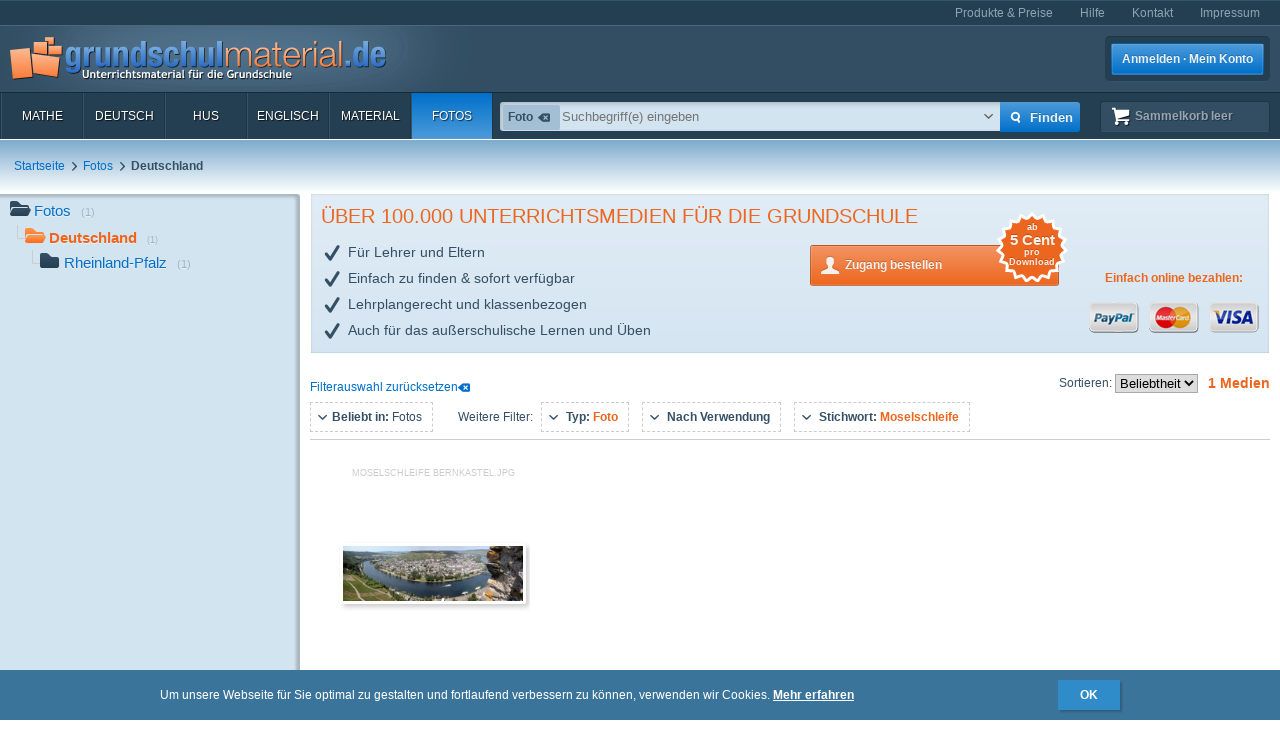

--- FILE ---
content_type: text/html; charset=UTF-8
request_url: https://www.grundschulmaterial.de/medien/Fotos/Deutschland/c/2/165/t/Foto/k/Moselschleife/p/1/
body_size: 66889
content:
<!DOCTYPE html>
<html>
  <head>
    <meta http-equiv="Content-Type" content="text/html; charset=utf-8" />
    <title>Moselschleife (Foto) in der Grundschule - Fotos Deutschland - Grundschulmaterial.de</title>
<meta name="description" content="Unterrichtmaterial und Arbeitsblätter zum Download für das Fach Fotos in den Klassenstufen 1-4." />
<meta name="keywords" content="Unterrichtsmaterial,Arbeitsblätter,Klassenstufen 1-4,Deutsch,Mathe,Englisch,HuS,Lehrer,Eltern,Schulen" />
<meta name="author" content="GSM" />
<meta name="copyright" content="Copyright (c) 2004 - 2016 GSM" />
    <link rel="icon" type="image/ico" href="/favicon.ico" />
    <link href="/css/nanoscroller.css" rel="stylesheet" >
    <link href="/css/jquery.autocomplete.css" rel="stylesheet" >
    <link href="/js/fancybox/jquery.fancybox-1.3.4.css" rel="stylesheet" type="text/css" />
    <script src="/js/jquery-1.8.0.min.js"></script>
    <script src="/js/modernizr.js"></script>
    <script src="/js/overthrow.min.js"></script>
    <script src="/js/jquery.nanoscroller.js"></script>
    <script src="/js/fancybox/jquery.fancybox-1.3.4.pack.js"></script>
    <script src="/js/jquery.cookie.js"></script>
    <script src="/js/jquery.autocomplete.min.js"></script>
    <script src="/js/gsm-tracking.js"></script>
    <link rel="stylesheet" type="text/css" href="/minify/g=css&amp;1695976358" /><script type="text/javascript" src="/minify/g=js&amp;1528983650"></script>    <!--[if lte IE 8]>
        <link href="/css/IE8.css" rel="stylesheet" type="text/css" />
        <script src="/js/css3-mediaqueries.js"></script>
    <![endif]-->
    <!--[if lte IE 7]>
        <link href="/css/IE7.css" rel="stylesheet" type="text/css" />
        <script src="/js/lte-ie7.js"></script>
        <script src="/js/IE9.js"></script>
    <![endif]-->
    <script type="text/javascript" src="/js/ga.js"></script>
  </head>
  <body class="listing sidebar">
    <div id="page">
      <header id="header" class="clearfix">
        <nav id="metanav" class="header_row">
          <div class="inner">
            <ul class="clearfix">
              <li><a href="/bestellen">Produkte & Preise</a></li>
              <li><a href="/hilfe">Hilfe</a></li>
              <li><a href="/kontakt">Kontakt</a></li>
              <li><a href="/impressum">Impressum</a></li>
            </ul>
          </div>
        </nav>
        <div id="header_main" class="header_row gradient dark">
          <div class="inner clearfix">
            <h1 id="logo"><a href="/"></a></h1>
<ul id="login_buttons">
        <li><a href="javascript:void(0);" id="open_login" class="button bl">Anmelden · Mein Konto</a></li>
        <!--<li><a href="/bestellen" class="button gn">Zugang bestellen</a></li>-->
</ul>
          </div>
        </div>
        <div class="stickable">
          <div id="navbar" class="header_row clearfix  gradient dark"><div class="inner"><nav id="topnav" class="topnav">
    <ul>
        <li><a title="Mathe" href="/mathe">Mathe</a></li>
        <li><a title="Deutsch" href="/deutsch">Deutsch</a></li>
        <li><a title="HuS" href="/hus">HuS</a></li>
        <li><a title="Englisch" href="/englisch">Englisch</a></li>
        <li><a title="Material" href="/material">Material</a></li>
        <li class="active"><a title="Fotos" href="/medien/Fotos/c/2/" onclick="gsmtrack('list','/2/','/Fotos/');">Fotos</a></li>
        <li id="topnav-cart">
            <a class="sk icon icon-cart wt" href="/sammelkorb"><span class="label">Sammelkorb </span><span class="cartsize">(leer)</span></a>
        </li>
    </ul>
</nav>
<div id="topsearch">
    <div class="inner">
        <form method="POST" action="/main/search" id="topsearch_form">
            <div id="searchbox"><div id="filter">
                    <div style="display:none;" class="usage_filter"><span></span><a id="close-narrow" class="remove icon-erase icon-small " href="javascript:;"></a></div>
                    <div style="display:none;" class="type_filter"><span></span><a id="close-narrow" class="remove icon-erase icon-small" href="javascript:;"></a></div>
                </div>
                <input name="q" type="text" id="qtop" value=""  placeholder="Suchbegriff(e) eingeben" >
            </div>
            <input class="button bl small" type="submit" value="">
            <input class="button bl large" type="submit" value="Finden" onclick="gsmtrack('search','','',$('#qtop').val());">
            <a id="show-filters" class="icon icon-arrow-down" href="javascript:;"></a>

            <div id="filter-options" class="hasLayout">
                <ul class="usage_filter clearfix">
                    <li><strong>Verwendung</strong></li>
                        <li>
                                                    <input id="uf_1" type="radio" name="u" value="Bastelvorlage" disabled="disabled" />
                            <label for="uf_1" style="color:#ddd;text-decoration:none;"><span>Bastelvorlage</span></label>
                                                </li>
                                            <li>
                                                    <input id="uf_2" type="radio" name="u" value="Beamerprojektion" disabled="disabled" />
                            <label for="uf_2" style="color:#ddd;text-decoration:none;"><span>Beamerprojektion</span></label>
                                                </li>
                                            <li>
                                                    <input id="uf_3" type="radio" name="u" value="Demoversion" disabled="disabled" />
                            <label for="uf_3" style="color:#ddd;text-decoration:none;"><span>Demoversion</span></label>
                                                </li>
                                            <li>
                                                    <input id="uf_4" type="radio" name="u" value="Einzelarbeit" disabled="disabled" />
                            <label for="uf_4" style="color:#ddd;text-decoration:none;"><span>Einzelarbeit</span></label>
                                                </li>
                                            <li>
                                                    <input id="uf_5" type="radio" name="u" value="Folie" disabled="disabled" />
                            <label for="uf_5" style="color:#ddd;text-decoration:none;"><span>Folie</span></label>
                                                </li>
                                            <li>
                                                    <input id="uf_6" type="radio" name="u" value="Formblatt" disabled="disabled" />
                            <label for="uf_6" style="color:#ddd;text-decoration:none;"><span>Formblatt</span></label>
                                                </li>
                                            <li>
                                                    <input id="uf_7" type="radio" name="u" value="Freiarbeit" disabled="disabled" />
                            <label for="uf_7" style="color:#ddd;text-decoration:none;"><span>Freiarbeit</span></label>
                                                </li>
                                            <li>
                                                    <input id="uf_8" type="radio" name="u" value="Frontalunterricht" disabled="disabled" />
                            <label for="uf_8" style="color:#ddd;text-decoration:none;"><span>Frontalunterricht</span></label>
                                                </li>
                                            <li>
                                                    <input id="uf_9" type="radio" name="u" value="Fördermaterial" disabled="disabled" />
                            <label for="uf_9" style="color:#ddd;text-decoration:none;"><span>Fördermaterial</span></label>
                                                </li>
                                            <li>
                                                    <input id="uf_10" type="radio" name="u" value="Gestaltungsmaterial" />
                            <label class="" for="uf_10">Gestaltungsmaterial</label>
                                                </li>
                                            <li>
                                                    <input id="uf_11" type="radio" name="u" value="Gruppenarbeit" disabled="disabled" />
                            <label for="uf_11" style="color:#ddd;text-decoration:none;"><span>Gruppenarbeit</span></label>
                                                </li>
                                            <li>
                                                    <input id="uf_12" type="radio" name="u" value="Hausaufgaben" disabled="disabled" />
                            <label for="uf_12" style="color:#ddd;text-decoration:none;"><span>Hausaufgaben</span></label>
                                                </li>
                                            <li>
                                                    <input id="uf_13" type="radio" name="u" value="Interaktive Übung" disabled="disabled" />
                            <label for="uf_13" style="color:#ddd;text-decoration:none;"><span>Interaktive Übung</span></label>
                                                </li>
                                            <li>
                                                    <input id="uf_14" type="radio" name="u" value="Klassenarbeiten" disabled="disabled" />
                            <label for="uf_14" style="color:#ddd;text-decoration:none;"><span>Klassenarbeiten</span></label>
                                                </li>
                                            <li>
                                                    <input id="uf_15" type="radio" name="u" value="Klassencomputer" disabled="disabled" />
                            <label for="uf_15" style="color:#ddd;text-decoration:none;"><span>Klassencomputer</span></label>
                                                </li>
                                            <li>
                                                    <input id="uf_16" type="radio" name="u" value="Klassenraumgestaltung" disabled="disabled" />
                            <label for="uf_16" style="color:#ddd;text-decoration:none;"><span>Klassenraumgestaltung</span></label>
                                                </li>
                                            <li>
                                                    <input id="uf_17" type="radio" name="u" value="Lapbook" disabled="disabled" />
                            <label for="uf_17" style="color:#ddd;text-decoration:none;"><span>Lapbook</span></label>
                                                </li>
                                            <li>
                                                    <input id="uf_18" type="radio" name="u" value="Legematerial" disabled="disabled" />
                            <label for="uf_18" style="color:#ddd;text-decoration:none;"><span>Legematerial</span></label>
                                                </li>
                                            <li>
                                                    <input id="uf_19" type="radio" name="u" value="Lernfotos" disabled="disabled" />
                            <label for="uf_19" style="color:#ddd;text-decoration:none;"><span>Lernfotos</span></label>
                                                </li>
                                            <li>
                                                    <input id="uf_20" type="radio" name="u" value="Lernwürfel" disabled="disabled" />
                            <label for="uf_20" style="color:#ddd;text-decoration:none;"><span>Lernwürfel</span></label>
                                                </li>
                                            <li>
                                                    <input id="uf_21" type="radio" name="u" value="Lesefotos" disabled="disabled" />
                            <label for="uf_21" style="color:#ddd;text-decoration:none;"><span>Lesefotos</span></label>
                                                </li>
                                            <li>
                                                    <input id="uf_22" type="radio" name="u" value="Lesen und Vorlesen" disabled="disabled" />
                            <label for="uf_22" style="color:#ddd;text-decoration:none;"><span>Lesen und Vorlesen</span></label>
                                                </li>
                                            <li>
                                                    <input id="uf_23" type="radio" name="u" value="Partner-/Gruppenarbeit" disabled="disabled" />
                            <label for="uf_23" style="color:#ddd;text-decoration:none;"><span>Partner-/Gruppenarbeit</span></label>
                                                </li>
                                            <li>
                                                    <input id="uf_24" type="radio" name="u" value="Partnerarbeit" disabled="disabled" />
                            <label for="uf_24" style="color:#ddd;text-decoration:none;"><span>Partnerarbeit</span></label>
                                                </li>
                                            <li>
                                                    <input id="uf_25" type="radio" name="u" value="Projekt" disabled="disabled" />
                            <label for="uf_25" style="color:#ddd;text-decoration:none;"><span>Projekt</span></label>
                                                </li>
                                            <li>
                                                    <input id="uf_26" type="radio" name="u" value="Projekte" disabled="disabled" />
                            <label for="uf_26" style="color:#ddd;text-decoration:none;"><span>Projekte</span></label>
                                                </li>
                                            <li>
                                                    <input id="uf_27" type="radio" name="u" value="Raumgestaltung" disabled="disabled" />
                            <label for="uf_27" style="color:#ddd;text-decoration:none;"><span>Raumgestaltung</span></label>
                                                </li>
                                            <li>
                                                    <input id="uf_28" type="radio" name="u" value="Referate" disabled="disabled" />
                            <label for="uf_28" style="color:#ddd;text-decoration:none;"><span>Referate</span></label>
                                                </li>
                                            <li>
                                                    <input id="uf_29" type="radio" name="u" value="Rätsel" disabled="disabled" />
                            <label for="uf_29" style="color:#ddd;text-decoration:none;"><span>Rätsel</span></label>
                                                </li>
                                            <li>
                                                    <input id="uf_30" type="radio" name="u" value="Sonstiges" disabled="disabled" />
                            <label for="uf_30" style="color:#ddd;text-decoration:none;"><span>Sonstiges</span></label>
                                                </li>
                                            <li>
                                                    <input id="uf_31" type="radio" name="u" value="Stillarbeit" disabled="disabled" />
                            <label for="uf_31" style="color:#ddd;text-decoration:none;"><span>Stillarbeit</span></label>
                                                </li>
                                            <li>
                                                    <input id="uf_32" type="radio" name="u" value="Tests" disabled="disabled" />
                            <label for="uf_32" style="color:#ddd;text-decoration:none;"><span>Tests</span></label>
                                                </li>
                                            <li>
                                                    <input id="uf_33" type="radio" name="u" value="Vertretungsstunde" disabled="disabled" />
                            <label for="uf_33" style="color:#ddd;text-decoration:none;"><span>Vertretungsstunde</span></label>
                                                </li>
                                            <li>
                                                    <input id="uf_34" type="radio" name="u" value="Vortrag" disabled="disabled" />
                            <label for="uf_34" style="color:#ddd;text-decoration:none;"><span>Vortrag</span></label>
                                                </li>
                                            <li>
                                                    <input id="uf_35" type="radio" name="u" value="Werkstattarbeit" disabled="disabled" />
                            <label for="uf_35" style="color:#ddd;text-decoration:none;"><span>Werkstattarbeit</span></label>
                                                </li>
                                            <li>
                                                    <input id="uf_36" type="radio" name="u" value="Wochenplan" disabled="disabled" />
                            <label for="uf_36" style="color:#ddd;text-decoration:none;"><span>Wochenplan</span></label>
                                                </li>
                                            <li>
                                                    <input id="uf_37" type="radio" name="u" value="Übungen mit Selbstkontrolle" disabled="disabled" />
                            <label for="uf_37" style="color:#ddd;text-decoration:none;"><span>Übungen mit Selbstkontrolle</span></label>
                                                </li>
                                            <li>
                                                    <input id="uf_38" type="radio" name="u" value="Übungsdemonstration" disabled="disabled" />
                            <label for="uf_38" style="color:#ddd;text-decoration:none;"><span>Übungsdemonstration</span></label>
                                                </li>
                                            <li>
                                                    <input id="uf_39" type="radio" name="u" value="Übungsmaterial" disabled="disabled" />
                            <label for="uf_39" style="color:#ddd;text-decoration:none;"><span>Übungsmaterial</span></label>
                                                </li>
                                    </ul>
                <ul class="type_filter">
                    <li><strong>Typ</strong></li>
                        <li>
                                                    <input id="tf_1" type="radio" name="t" value="Arbeitsblatt" disabled="disabled"/>
                            <label for="tf_1" style="color:#ddd;text-decoration:none;">Arbeitsblatt</label>
                                                </li>
                        <li>
                                                    <input id="tf_2" type="radio" name="t" value="Audiodatei" disabled="disabled"/>
                            <label for="tf_2" style="color:#ddd;text-decoration:none;">Audiodatei</label>
                                                </li>
                        <li>
                                                    <input id="tf_3" type="radio" name="t" value="Bastelvorlage" disabled="disabled"/>
                            <label for="tf_3" style="color:#ddd;text-decoration:none;">Bastelvorlage</label>
                                                </li>
                        <li>
                                                    <input id="tf_4" type="radio" name="t" value="Computerübung" disabled="disabled"/>
                            <label for="tf_4" style="color:#ddd;text-decoration:none;">Computerübung</label>
                                                </li>
                        <li>
                                                    <input id="tf_5" type="radio" name="t" value="Digitales Lerntraining" disabled="disabled"/>
                            <label for="tf_5" style="color:#ddd;text-decoration:none;">Digitales Lerntraining</label>
                                                </li>
                        <li>
                                                    <input id="tf_6" type="radio" name="t" value="Druckvorlagen" disabled="disabled"/>
                            <label for="tf_6" style="color:#ddd;text-decoration:none;">Druckvorlagen</label>
                                                </li>
                        <li>
                                                    <input id="tf_7" type="radio" name="t" value="Faltbuch" disabled="disabled"/>
                            <label for="tf_7" style="color:#ddd;text-decoration:none;">Faltbuch</label>
                                                </li>
                        <li>
                                                    <input id="tf_8" type="radio" name="t" value="Folie" disabled="disabled"/>
                            <label for="tf_8" style="color:#ddd;text-decoration:none;">Folie</label>
                                                </li>
                        <li>
                                                    <input id="tf_9" type="radio" name="t" value="Foto"  checked="checked"/>
                            <label for="tf_9">Foto</label>
                                                </li>
                        <li>
                                                    <input id="tf_10" type="radio" name="t" value="GSM-Lesekrokodil" disabled="disabled"/>
                            <label for="tf_10" style="color:#ddd;text-decoration:none;">GSM-Lesekrokodil</label>
                                                </li>
                        <li>
                                                    <input id="tf_11" type="radio" name="t" value="Grafik" disabled="disabled"/>
                            <label for="tf_11" style="color:#ddd;text-decoration:none;">Grafik</label>
                                                </li>
                        <li>
                                                    <input id="tf_12" type="radio" name="t" value="Holzcomputer" disabled="disabled"/>
                            <label for="tf_12" style="color:#ddd;text-decoration:none;">Holzcomputer</label>
                                                </li>
                        <li>
                                                    <input id="tf_13" type="radio" name="t" value="Hörspiel" disabled="disabled"/>
                            <label for="tf_13" style="color:#ddd;text-decoration:none;">Hörspiel</label>
                                                </li>
                        <li>
                                                    <input id="tf_14" type="radio" name="t" value="Interaktive Übung" disabled="disabled"/>
                            <label for="tf_14" style="color:#ddd;text-decoration:none;">Interaktive Übung</label>
                                                </li>
                        <li>
                                                    <input id="tf_15" type="radio" name="t" value="Interative Übung" disabled="disabled"/>
                            <label for="tf_15" style="color:#ddd;text-decoration:none;">Interative Übung</label>
                                                </li>
                        <li>
                                                    <input id="tf_16" type="radio" name="t" value="Klammerkarten" disabled="disabled"/>
                            <label for="tf_16" style="color:#ddd;text-decoration:none;">Klammerkarten</label>
                                                </li>
                        <li>
                                                    <input id="tf_17" type="radio" name="t" value="Legematerial" disabled="disabled"/>
                            <label for="tf_17" style="color:#ddd;text-decoration:none;">Legematerial</label>
                                                </li>
                        <li>
                                                    <input id="tf_18" type="radio" name="t" value="Leporello" disabled="disabled"/>
                            <label for="tf_18" style="color:#ddd;text-decoration:none;">Leporello</label>
                                                </li>
                        <li>
                                                    <input id="tf_19" type="radio" name="t" value="Lernheft" disabled="disabled"/>
                            <label for="tf_19" style="color:#ddd;text-decoration:none;">Lernheft</label>
                                                </li>
                        <li>
                                                    <input id="tf_20" type="radio" name="t" value="Lernkartei" disabled="disabled"/>
                            <label for="tf_20" style="color:#ddd;text-decoration:none;">Lernkartei</label>
                                                </li>
                        <li>
                                                    <input id="tf_21" type="radio" name="t" value="Lernprogramm" disabled="disabled"/>
                            <label for="tf_21" style="color:#ddd;text-decoration:none;">Lernprogramm</label>
                                                </li>
                        <li>
                                                    <input id="tf_22" type="radio" name="t" value="Präsentation" disabled="disabled"/>
                            <label for="tf_22" style="color:#ddd;text-decoration:none;">Präsentation</label>
                                                </li>
                        <li>
                                                    <input id="tf_23" type="radio" name="t" value="Rätsel" disabled="disabled"/>
                            <label for="tf_23" style="color:#ddd;text-decoration:none;">Rätsel</label>
                                                </li>
                        <li>
                                                    <input id="tf_24" type="radio" name="t" value="Setzleiste" disabled="disabled"/>
                            <label for="tf_24" style="color:#ddd;text-decoration:none;">Setzleiste</label>
                                                </li>
                        <li>
                                                    <input id="tf_25" type="radio" name="t" value="Sonstiges" disabled="disabled"/>
                            <label for="tf_25" style="color:#ddd;text-decoration:none;">Sonstiges</label>
                                                </li>
                        <li>
                                                    <input id="tf_26" type="radio" name="t" value="Spiel" disabled="disabled"/>
                            <label for="tf_26" style="color:#ddd;text-decoration:none;">Spiel</label>
                                                </li>
                        <li>
                                                    <input id="tf_27" type="radio" name="t" value="Variokarten" disabled="disabled"/>
                            <label for="tf_27" style="color:#ddd;text-decoration:none;">Variokarten</label>
                                                </li>
                        <li>
                                                    <input id="tf_28" type="radio" name="t" value="Video" disabled="disabled"/>
                            <label for="tf_28" style="color:#ddd;text-decoration:none;">Video</label>
                                                </li>
                        <li>
                                                    <input id="tf_29" type="radio" name="t" value="Übungen mit Selbstkontrolle" disabled="disabled"/>
                            <label for="tf_29" style="color:#ddd;text-decoration:none;">Übungen mit Selbstkontrolle</label>
                                                </li>
                </ul>
            </div>
        </form>
    </div>
</div>
</div></div>
          <div id="breadcrumbs" class="header_row"><div class="inner"><div class="clearfix">
    <ul class="breadcrumbs">
        <li class="bcHome bcFirst">
                        <a href="/">Startseite</a>
            </li>
        <li class="bcStandard">
        <span class="sep icon-arrow-right">&nbsp;</span>                <a href="/medien/Fotos/c/2/t/Foto/k/Moselschleife/p/1/" onclick="gsmtrack('list','/2/','/Fotos/','');">Fotos</a>
            </li>
        <li class="bcStandard bcCurrent">
        <span class="sep icon-arrow-right">&nbsp;</span>                <strong>Deutschland</strong>
            </li>
        </ul>
            </div>
</div></div>
        </div>
      </header>
      <div id="main" class="clearfix">
        <div class="content-block" id="top_content"></div>
        <div id="sidebar">
          <div class="top"></div>
          <div id="sidebar_content" class="nano">
            <div class="overthrow content description"><section id="categories">
    <ul><li class="folder_open has_children"><a rel="tooltip" href="/medien/Fotos/c/2/t/Foto/k/Moselschleife/p/1/" title="Fotos" onclick="gsmtrack('list','/2/','/Fotos/','');"><span class="icon"></span>Fotos<span class="count">(1)</span></a><ul><li class="folder_open has_children"><strong><span class="icon active"></span>Deutschland</strong><span class="active_peak"></span><span class="count">(1)</span><ul><li class="no_children"><a rel="tooltip" href="/medien/Fotos/Deutschland/Rheinland-Pfalz/c/2/165/6903/t/Foto/k/Moselschleife/p/1/" title="Rheinland-Pfalz" onclick="gsmtrack('list','/2/165/6903/','/Fotos/Deutschland/Rheinland-Pfalz/','');"><span class="icon"></span>Rheinland-Pfalz<span class="count">(1)</span></a></li></ul></li></ul></li></ul></section>
</div>
          </div>
        </div>
        <aside id="right" class="col gsm-col-3"><div class="inner"></div></aside>
        <div id="content" class="col gsm-col-2">
          <div class="inner clearfix"><div id="ad-gsm" class="ad ad-listing">
    <div class="inner">
        <div class="text">
            <h1>Über 100.000 Unterrichtsmedien für die Grundschule</h1>
            <ul class="sub benefits">
                    <li class="icon-checkmark">Für Lehrer und Eltern</li>
                    <li class="icon-checkmark">Einfach zu finden & sofort verfügbar</li>
                    <li class="icon-checkmark">Lehrplangerecht und klassenbezogen</li>
                    <li class="icon-checkmark">Auch für das außerschulische Lernen und Üben</li>
             </ul>
            <ul class="buttons clearfix">
                <li><a class="button or icon-user" href="/bestellen">Zugang bestellen
                        <span class="badge badge-orange">
                            <span class="inner">
                                <small>ab</small><br>
                                5 Cent
                                <small>
                                    <br>pro<br>
                                    Download
                                </small>
                            </span>
                        </span>
                    </a>
                </li>
                <li class="oder">oder</li>
                <!--<li>
                    <a class="button gn icon-pencil small two-lines" href="/kundenkonto/registrieren">Jetzt kostenlos testen<br>
                    <small>5 Gratis-Downloads sichern</small></a>
                </li>-->

                <li class="payment"><h3 class="sub-heading">Einfach online bezahlen:</h3>
                    <ul class="horizontal payment-options">

                        <li class="clear"><img class="pay-icon" src="/img/shop/paymentIcon_paypal.png"></li>
                        <li><img class="pay-icon" src="/img/shop/paymentIcon_master.png" ></li>
                        <li><img class="pay-icon" src="/img/shop/paymentIcon_visa.png" ></li>
                    </ul>
                </li>
            </ul>
        </div>
    </div>
</div>
<div id="listing_top">
    <div id="listing_top_head" class=" clearfix">
        <ul class="horizontal hasLayout" id="media-info">
            <li class="listing_sort_container">
                <form id="sort_form" method="post" action="/main/sort" style="">
                    <input type="hidden" name="params[c]" value="/2/165/" />
                    <input type="hidden" name="params[t]" value="Foto" />
                    <input type="hidden" name="params[u]" value="" />
                    <input type="hidden" name="params[k]" value="Moselschleife" />
                    <input type="hidden" name="params[f]" value="/Fotos/Deutschland/" />
                    <input type="hidden" name="params[q]" value="" />
                    <label for="listing_sort_by">Sortieren: </label>
                    <select name="sort_by" id="listing_sort_by">
                        <option value="popularity" selected="selected">Beliebtheit</option>
                        <option value="created">Aktualität</option>
                        <option value="name">Name</option>
                    </select>
                </form>
            </li>
            <li><h2>1 Medien</h2></li>
        </ul>
                <a id="filter-reset" href="/medien/Fotos/Deutschland/c/2/165/p/1/">
            <span>Filterauswahl zurücksetzen</span><span class="icon-erase icon-small"></span>
        </a>
                <ul class="ltc_list">
                        <li class="clearfix ltc" id="ltc_topcategories" data-filter="topcategories">
                <a class="icon-arrow-down" href="javascript:void(0);"><span><strong>Beliebt in:</strong> Fotos</span></a>
            </li>
            <li class="label no-tab">Weitere Filter:</li>
            <li class="clearfix ltc" id="ltc_type" data-filter="type">
                <a class="icon-arrow-down" href="javascript:void(0);" >
                    <span>Typ: <span class="sel">Foto</span></span>
                </a>
            </li>
            <li class="clearfix ltc" id="ltc_usage" data-filter="usage">
                <a class="icon-arrow-down" href="javascript:void(0);">
                    <span>Nach Verwendung</span>
                </a>
            </li>
            <li class="clearfix ltc" id="ltc_keywords" data-filter="keywords">
                <a class="icon-arrow-down" href="javascript:void(0);">
                    <span>Stichwort: <span class="sel"> Moselschleife</span></span>
                </a>
            </li>
        </ul>
    </div>

    <div id="listing_top_content"  style="display:none;">
        <div class="inner clearfix">
            <a class="close" href="javascript:void(0);">schließen<span class="icon-cross-2 icon-small"></span></a>

            
            <div id="top_c_topcategories" class="top_c_c" style="display:none;">
                <ul class="clearfix big-items">
                                                                    <li><a href="/medien/Fotos/Deutschland/Bayern/München/c/2/165/6904/7329/">Deutschland > Bayern > <b>München</b></a></li>
                                                                                            <li><a href="/medien/Fotos/Deutschland/Brandenburg/Spreewald/c/2/165/166/173/">Deutschland > Brandenburg > <b>Spreewald</b></a></li>
                                                                                            <li><a href="/medien/Fotos/Deutschland/Nordseeküste/c/2/165/6949/">Deutschland > <b>Nordseeküste</b></a></li>
                                                                                            <li><a href="/medien/Fotos/Deutschland/Brandenburg/Sanssouci/c/2/165/166/5540/">Deutschland > Brandenburg > <b>Sanssouci</b></a></li>
                                                                                            <li><a href="/medien/Fotos/Deutschland/Thüringen/Eisenach/Wartburg/c/2/165/313/315/318/">Deutschland > Thüringen > Eisenach > <b>Wartburg</b></a></li>
                                                                                            <li><a href="/medien/Fotos/Deutschland/Sachsen/Dresden/c/2/165/184/186/">Deutschland > Sachsen > <b>Dresden</b></a></li>
                                                                                            <li><a href="/medien/Fotos/Deutschland/Mecklenburg-Vorpommern/Schwerin/c/2/165/174/178/">Deutschland > Mecklenburg-Vorpommern > <b>Schwerin</b></a></li>
                                                                                            <li><a href="/medien/Fotos/Deutschland/Rheinland-Pfalz/c/2/165/6903/">Deutschland > <b>Rheinland-Pfalz</b></a></li>
                                                                                            <li><a href="/medien/Fotos/Deutschland/Baden-Württemberg/Städte/Stuttgart/c/2/165/276/280/5231/">Deutschland > Baden-Württemberg > <b>Stuttgart</b></a></li>
                                                                                            <li><a href="/medien/Fotos/Deutschland/Nordrhein-Westfalen/Köln/c/2/165/180/5066/">Deutschland > Nordrhein-Westfalen > <b>Köln</b></a></li>
                                                                                            <li><a href="/medien/Fotos/Deutschland/Thüringen/Erfurt/allgemein/c/2/165/313/320/321/">Deutschland > Thüringen > Erfurt > <b>allgemein</b></a></li>
                                                                                            <li><a href="/medien/Fotos/Deutschland/Mecklenburg-Vorpommern/Rügen/c/2/165/174/295/">Deutschland > Mecklenburg-Vorpommern > <b>Rügen</b></a></li>
                                                                                            <li><a href="/medien/Fotos/Deutschland/Baden-Württemberg/Städte/Lindau/c/2/165/276/280/283/">Deutschland > Baden-Württemberg > <b>Lindau</b></a></li>
                                                                                            <li><a href="/medien/Fotos/Deutschland/Mecklenburg-Vorpommern/Stralsund/c/2/165/174/223/">Deutschland > Mecklenburg-Vorpommern > <b>Stralsund</b></a></li>
                                                            </ul>
            </div>

            <div id="top_c_type" class="top_c_c" style="display:none;">
                <ul class="clearfix">
                                                                        <li class="zero_count"><span>Arbeitsblatt</span></li>
                                                                                                <li class="zero_count"><span>Audiodatei</span></li>
                                                                                                <li class="zero_count"><span>Bastelvorlage</span></li>
                                                                                                <li class="zero_count"><span>Computerübung</span></li>
                                                                                                <li class="zero_count"><span>Digitales Lerntraining</span></li>
                                                                                                <li class="zero_count"><span>Druckvorlagen</span></li>
                                                                                                <li class="zero_count"><span>Faltbuch</span></li>
                                                                                                <li class="zero_count"><span>Folie</span></li>
                                                                                                                            <li class="active"><a href="/medien/Fotos/Deutschland/c/2/165/k/Moselschleife/p/1/">
                                    <span>Foto</span>
                                    <span class="icon icon-erase icon-small"></span>
                                </a></li>
                                                                                                                            <li class="zero_count"><span>GSM-Lesekrokodil</span></li>
                                                                                                <li class="zero_count"><span>Grafik</span></li>
                                                                                                <li class="zero_count"><span>Holzcomputer</span></li>
                                                                                                <li class="zero_count"><span>Hörspiel</span></li>
                                                                                                <li class="zero_count"><span>Interaktive Übung</span></li>
                                                                                                <li class="zero_count"><span>Interative Übung</span></li>
                                                                                                <li class="zero_count"><span>Klammerkarten</span></li>
                                                                                                <li class="zero_count"><span>Legematerial</span></li>
                                                                                                <li class="zero_count"><span>Leporello</span></li>
                                                                                                <li class="zero_count"><span>Lernheft</span></li>
                                                                                                <li class="zero_count"><span>Lernkartei</span></li>
                                                                                                <li class="zero_count"><span>Lernprogramm</span></li>
                                                                                                <li class="zero_count"><span>Präsentation</span></li>
                                                                                                <li class="zero_count"><span>Rätsel</span></li>
                                                                                                <li class="zero_count"><span>Setzleiste</span></li>
                                                                                                <li class="zero_count"><span>Sonstiges</span></li>
                                                                                                <li class="zero_count"><span>Spiel</span></li>
                                                                                                <li class="zero_count"><span>Variokarten</span></li>
                                                                                                <li class="zero_count"><span>Video</span></li>
                                                                                                <li class="zero_count"><span>Übungen mit Selbstkontrolle</span></li>
                                                            </ul>
            </div>

            <div id="top_c_usage" class="top_c_c" style="display:none;">
                <ul class="clearfix">
                                                                        <li class="zero_count"><span>Bastelvorlage</span></li>
                                                                                                <li class="zero_count"><span>Beamerprojektion</span></li>
                                                                                                <li class="zero_count"><span>Demoversion</span></li>
                                                                                                <li class="zero_count"><span>Einzelarbeit</span></li>
                                                                                                <li class="zero_count"><span>Folie</span></li>
                                                                                                <li class="zero_count"><span>Formblatt</span></li>
                                                                                                <li class="zero_count"><span>Freiarbeit</span></li>
                                                                                                <li class="zero_count"><span>Frontalunterricht</span></li>
                                                                                                <li class="zero_count"><span>Fördermaterial</span></li>
                                                                                                                                <li><a href="/medien/Fotos/Deutschland/c/2/165/u/Gestaltungsmaterial/t/Foto/k/Moselschleife/p/1/">Gestaltungsmaterial <span class="facet_count">(1)</span></a></li>
                                                                                                                            <li class="zero_count"><span>Gruppenarbeit</span></li>
                                                                                                <li class="zero_count"><span>Hausaufgaben</span></li>
                                                                                                <li class="zero_count"><span>Interaktive Übung</span></li>
                                                                                                <li class="zero_count"><span>Klassenarbeiten</span></li>
                                                                                                <li class="zero_count"><span>Klassencomputer</span></li>
                                                                                                <li class="zero_count"><span>Klassenraumgestaltung</span></li>
                                                                                                <li class="zero_count"><span>Lapbook</span></li>
                                                                                                <li class="zero_count"><span>Legematerial</span></li>
                                                                                                <li class="zero_count"><span>Lernfotos</span></li>
                                                                                                <li class="zero_count"><span>Lernwürfel</span></li>
                                                                                                <li class="zero_count"><span>Lesefotos</span></li>
                                                                                                <li class="zero_count"><span>Lesen und Vorlesen</span></li>
                                                                                                <li class="zero_count"><span>Partner-/Gruppenarbeit</span></li>
                                                                                                <li class="zero_count"><span>Partnerarbeit</span></li>
                                                                                                <li class="zero_count"><span>Projekt</span></li>
                                                                                                <li class="zero_count"><span>Projekte</span></li>
                                                                                                <li class="zero_count"><span>Raumgestaltung</span></li>
                                                                                                <li class="zero_count"><span>Referate</span></li>
                                                                                                <li class="zero_count"><span>Rätsel</span></li>
                                                                                                <li class="zero_count"><span>Sonstiges</span></li>
                                                                                                <li class="zero_count"><span>Stillarbeit</span></li>
                                                                                                <li class="zero_count"><span>Tests</span></li>
                                                                                                <li class="zero_count"><span>Vertretungsstunde</span></li>
                                                                                                <li class="zero_count"><span>Vortrag</span></li>
                                                                                                <li class="zero_count"><span>Werkstattarbeit</span></li>
                                                                                                <li class="zero_count"><span>Wochenplan</span></li>
                                                                                                <li class="zero_count"><span>Übungen mit Selbstkontrolle</span></li>
                                                                                                <li class="zero_count"><span>Übungsdemonstration</span></li>
                                                                                                <li class="zero_count"><span>Übungsmaterial</span></li>
                                                            </ul>
            </div>

            <div id="top_c_keywords" class="top_c_c" style="display:none;">
                <ul>
                                                                                                                            <li><a href="/medien/Fotos/Deutschland/c/2/165/t/Foto/k/Deutschland/p/1/">Deutschland <span>(2910)</span></a></li>
                                                                                                                                                            <li><a href="/medien/Fotos/Deutschland/c/2/165/t/Foto/k/Thüringen/p/1/">Thüringen <span>(786)</span></a></li>
                                                                                                                                                            <li><a href="/medien/Fotos/Deutschland/c/2/165/t/Foto/k/Nordrhein-Westfalen/p/1/">Nordrhein-Westfalen <span>(767)</span></a></li>
                                                                                                                                                            <li><a href="/medien/Fotos/Deutschland/c/2/165/t/Foto/k/Bayern/p/1/">Bayern <span>(476)</span></a></li>
                                                                                                                                                            <li><a href="/medien/Fotos/Deutschland/c/2/165/t/Foto/k/Burg/p/1/">Burg <span>(470)</span></a></li>
                                                                                                                                                            <li><a href="/medien/Fotos/Deutschland/c/2/165/t/Foto/k/Berlin/p/1/">Berlin <span>(355)</span></a></li>
                                                                                                                                                            <li><a href="/medien/Fotos/Deutschland/c/2/165/t/Foto/k/Erfurt/p/1/">Erfurt <span>(342)</span></a></li>
                                                                                                                                                            <li><a href="/medien/Fotos/Deutschland/c/2/165/t/Foto/k/Brandenburg/p/1/">Brandenburg <span>(341)</span></a></li>
                                                                                                                                                            <li><a href="/medien/Fotos/Deutschland/c/2/165/t/Foto/k/München/p/1/">München <span>(338)</span></a></li>
                                                                                                                                                            <li><a href="/medien/Fotos/Deutschland/c/2/165/t/Foto/k/Martin Luther/p/1/">Martin Luther <span>(285)</span></a></li>
                                                                                                                                                            <li><a href="/medien/Fotos/Deutschland/c/2/165/t/Foto/k/Mecklenburg-Vorpommern/p/1/">Mecklenburg-Vorpommern <span>(259)</span></a></li>
                                                                                                                                                            <li><a href="/medien/Fotos/Deutschland/c/2/165/t/Foto/k/Eisenach/p/1/">Eisenach <span>(225)</span></a></li>
                                                                                                                                                            <li><a href="/medien/Fotos/Deutschland/c/2/165/t/Foto/k/Münsterland/p/1/">Münsterland <span>(207)</span></a></li>
                                                                                                                                                            <li><a href="/medien/Fotos/Deutschland/c/2/165/t/Foto/k/Foto/p/1/">Foto <span>(204)</span></a></li>
                                                                                                                                                            <li><a href="/medien/Fotos/Deutschland/c/2/165/t/Foto/k/Baden-Württemberg/p/1/">Baden-Württemberg <span>(196)</span></a></li>
                                                                                                                                                            <li><a href="/medien/Fotos/Deutschland/c/2/165/t/Foto/k/Kirche/p/1/">Kirche <span>(192)</span></a></li>
                                                                                                                                                            <li><a href="/medien/Fotos/Deutschland/c/2/165/t/Foto/k/Ruhrgebiet/p/1/">Ruhrgebiet <span>(184)</span></a></li>
                                                                                                                                                            <li><a href="/medien/Fotos/Deutschland/c/2/165/t/Foto/k/Wartburg/p/1/">Wartburg <span>(177)</span></a></li>
                                                                                                                                                            <li><a href="/medien/Fotos/Deutschland/c/2/165/t/Foto/k/Zehlendorf/p/1/">Zehlendorf <span>(174)</span></a></li>
                                                                                                                                                            <li><a href="/medien/Fotos/Deutschland/c/2/165/t/Foto/k/Römer/p/1/">Römer <span>(165)</span></a></li>
                                                                                                                    <li class="active"><a href="/medien/Fotos/Deutschland/c/2/165/t/Foto/p/1/">Moselschleife</a></li>
                                                        </ul>
            </div>
        </div>
    </div>
</div>
<div id="listing_container"><textarea id="listing_params" style="display:none;position:absolute;left:-100000px;top=-100000px;">{"s":null,"f":"\/Fotos\/Deutschland\/","c":"\/2\/165\/","u":null,"k":"Moselschleife","t":"Foto","p":"1","q":null,"sort":false}</textarea><div class="listing last_page" id="page1">
    <a name="page_1"></a>
    <div class="listing_page">Seite <span class="page_num">1</span></div>
            <article id="listing_item_89152" class="listing_item">
    <div class="inner">
        <div class="content">

            <header>
                <span class="d_points">
                        <span class="value">1</span>
                        <!--<span class="dl">Download</span>-->
                        <span class="pt">
                           Pkt.
                        </span>
                    </span>
                <h1>Moselschleife Bernkastel.jpg</h1>
                <div class="category"><a href="/medien/Fotos/Deutschland/Rheinland-Pfalz/c/2/165/6903/t/Foto/p/1/" onclick="gsmtrack('list','/2/165/6903/','/Fotos/Deutschland/Rheinland-Pfalz/','');">Rheinland-Pfalz</a></div>
            </header>
            <div class="img_container landscape">
                <a class="l_detail" title="Moselschleife Bernkastel.jpg" rel="pgroup" href="/medien/Fotos/Deutschland/Rheinland-Pfalz/id/89152/" onclick="gsmtrack('detail','89152','Moselschleife Bernkastel.jpg');"><img class="frame" src="/thumbs/Fotos/Deutschland/Rheinland-Pfalz/Moselschleife Bernkastel-000089152.jpg" alt="Moselschleife Bernkastel.jpg"/></a>
            </div>

                            <div style="display:none;">1 Downloadpunkt </div>
                        <footer class="actions" id="l_actions_89152">
                <a class="l_detail button bl icon-search icon-small" href="/medien/Fotos/Deutschland/Rheinland-Pfalz/id/89152/" title="Detailansicht öffnen" onclick="gsmtrack('detail','89152','Moselschleife Bernkastel.jpg');"><span>Details</span></a>
                <a class="l_download button bl icon-download icon-small" href="#download" title="Download"><span>Download</span></a>
                <a class="l_cart button bl icon-cart icon-small" href="#cart" title="In den Sammelkorb" onclick="gsmtrack('basket','89152','Moselschleife Bernkastel.jpg');"><span>in den Sammelkorb</span></a>
            </footer>
        </div>
    </div>
</article>
    </div>
</div><div id="pager_container"></div></div>
        </div>
      </div>
    </div>
    <footer id="footer"><div class="inner"><div class="content clearfix">
  <div class="inner">
    <ul id="footer-nav" class="horizontal left static">
      <li>
        <ul class="block">
          <li><h1>Medienarchiv</h1></li>
          <li><a href="/mathe">Mathe</a></li>
          <li><a href="/deutsch">Deutsch</a></li>
          <li><a href="/hus">HuS</a></li>
          <li><a href="/englisch">Englisch</a></li>
          <li><a href="/material">Material</a></li>
          <li><a href="/medien/Fotos/c/2/">Fotos</a></li>
        </ul>
      </li>
      <li>
        <ul class="block">
          <ul class="block">
            <li><h1>Lern- &amp; Schulsoftware</h1></li>
            <li><a href="/bestellen">Preise &amp; Bestellen</a></li>
            <li><a target="_blank" href="http://medienwerkstatt-online.de/p/krumpfs/">Die Krumpfs auf Lernreise</a></li>
            <li><a target="_blank" href="http://medienwerkstatt-online.de/p/schreiblabor/">Schreiblabor</a></li>
            <li><a target="_blank" href="http://medienwerkstatt-online.de/p/overview_schulbericht.php">Schulberichtsmanager</a></li>
            <li><a target="_blank" href="http://medienwerkstatt-online.de/p/lernwerkstatt_gs/">Lernwerkstatt</a></li>
          </ul>
        </ul>
      </li>
      <li>
        <ul class="block">
          <li><h1>Kundenbereich</h1></li>
          <li><a href="/hilfe">Hilfe</a></li>
          <li><a href="/kontakt">Kontakt</a></li>
          <li><a href="/kundenkonto/anmelden">Registrieren</a></li>
          <li><a href="/kundenkonto/anmelden">Anmelden · Mein Konto</a></li>
          <li><a href="/kundenkonto/passwort">Passwort vergessen</a></li>
        </ul>
      </li>
      <li>
        <ul class="block">
          <li><h1>Rechtliche Infos</h1></li>
          <li><a href="/agb">AGB</a></li>
          <li><a href="/datenschutz">Datenschutz</a></li>
          <li><a href="/nutzungsbedingungen">Nutzungsbedingungen</a></li>
          <li><a href="/impressum">Impressum</a></li>
        </ul>
      </li>
    </ul>
    <div class="right static register">
      <ul class="clearfix">
        <li class="buy">
          <a id="create-account" class="button or icon-user" href="/bestellen">Zugang wählen und Konto eröffnen<br></a>
        </li>
        <!--<li>
          <a class="button gn icon-pencil small two-lines" href="/kundenkonto/registrieren">Jetzt kostenlos testen<br>
            <small>5 Gratis-Downloads sichern</small>
          </a>
        </li>-->
      </ul>
      <ul class="payment-options-group horizontal">
        <li>
          <h3 class="sub-heading">Einfach online bezahlen:</h3>
          <ul class="horizontal payment-options">
            <li><img class="pay-icon" src="/img/shop/paymentIcon_paypal.png"></li>
            <li><img class="pay-icon" src="/img/shop/paymentIcon_master.png" ></li>
            <li><img class="pay-icon" src="/img/shop/paymentIcon_visa.png" ></li>
          </ul>
        </li>
      </ul>
    </div>
  </div>
</div>
<footer>
  <div class="left">
    © 2004-2024
    <a href="/">GSM Grundschulmaterial.de Verlagsges. mbH</a> · <a href="https://www.seyvillas.com" target="_blank">Seychellen Urlaub</a> ·  <a href="https://www.ralfsfincas.de" target="_blank">ralfsfincas.de</a>
  </div>
  <div class="right not-static">
    <a href="/hilfe">Hilfe</a> ·
    <a href="/datenschutz">Datenschutz</a>
    <a href="/nutzungsbedingungen">Nutzungsbedingungen</a> ·
    <a href="/agb">AGB</a>
  </div>
</footer>
</div></footer>
    <div id="scroll_to_top_wrap"><a href="#top" id="scroll_to_top"  class="gradient dark" style=""><span class="icon icon_arrow_top wt"></span><span class="text">hoch</span></a></div>
    <div id="hidden_content"><div id="login"><div id="login_form_container" class="form_container">
    <section class="login gradient dark"><div class="inner clearfix">
            <h2 class="h1">Sie sind bereits Kunde?</h2>
            <div class="floatgroup clearfix">
                <form action="/auth/check" method="post" id="login_form_full" class="left">
                    <input type="hidden" name="referer" value="/medien/Fotos/Deutschland/c/2/165/t/Foto/k/Moselschleife/p/1/" />
                    <input type="hidden" name="task" value="login" />
                    <input type="hidden" name="iframe" value="0" />
                    <ul>
                        <li>
                            <label>Benutzername:</label>
                            <input class="textfield" name="username" type="text">
                        </li>
                        <li>
                            <label>Passwort:</label>
                            <input class="textfield" name="password" type="password" />
                        </li>
                        <li>
                            <input class="button bl" type="submit" value="Anmelden"/>
                            <a id="forgot_pwd" href="/kundenkonto/passwort" style="color:#fff">Passwort vergessen ?</a>
                        </li>
                    </ul>
                </form>
                <div class="text right">
                    <p>
                        Bitte melden Sie sich hier mit Ihren Zugangsdaten an.
                    </p>
                    <p>
                        Falls Sie noch keine Zugangsdaten besitzen, können Sie eines unserer Downloadpakete auswählen und bestellen.
                    </p>
                </div>
            </div>
            
        </div>

    </section>
    <section class="buy gradient dark"><div class="inner clearfix">
             <h2 class="h1">Nein, ich bin ein neuer Kunde</h2>
            <div class="floatgroup clearfix">
                <div class="left">
                    <p>Ein Download-Guthaben ermöglicht den freien Zugriff auf <a href="/medien/" style="color:#fff">alle Inhalte unseres Medienangebotes</a>.</p>

                    <a id="create-account" class="button or icon-user-add btn-2-rows" href="/bestellen">Zugang wählen und Konto eröffnen<br>
                            <small>Bei Online-Zahlung erhalten Sie sofort Ihre Zugangsdaten</small></a>


                    <ul class="horizontal payment-options-group">
                        <li>
                            <h3 class="sub-heading">Einfach online bezahlen:</h3>
                            <ul class="horizontal payment-options">
                                <li><img class="pay-icon" src="/img/shop/paymentIcon_paypal.png"></li>
                                <li><img class="pay-icon" src="/img/shop/paymentIcon_master.png" ></li>
                                <li><img class="pay-icon" src="/img/shop/paymentIcon_visa.png" ></li>
                            </ul>
                        </li>
                        <li>
                            <h3 class="sub-heading">Oder per:</h3>
                            <ul class="horizontal payment-options">
                                <li>Vorkasse / Überweisung</li>
                            </ul>
                        </li>
                    </ul>


                </div>
                <div class="registration right">
                    <p>Jetzt kostenlos registrieren und<br><strong>5 Downloadpunkte</strong> sichern.</p>

                    <a class="button gn icon-pencil btn-2-rows" href="/kundenkonto/registrieren">Jetzt registrieren<br>
                        <small>Der Zugang ist 30 Tage gültig</small></a>
                </div>
            </div>
        </div>
    </section>
</div>
<!--<a class="site_link" href="/">www.grundschulmaterial.de</a>-->
</div></div>
    <div id="cccontainer" class="cc-container"><div class="cc-content-wrapper responsive"><div id="cc-layer"><!--googleoff: all--><span class="cc-message">Um unsere Webseite für Sie optimal zu gestalten und fortlaufend verbessern zu können, verwenden wir Cookies. <a role="button" tabindex="0" class="cc-link" href="/datenschutz" target="_blank">Mehr erfahren</a></span><div class="cc-compliance"><a role="button" tabindex="0" class="cc-btn cc-dismiss">OK</a></div></div></div></div>
    <script type="text/javascript">
        $.cookie("cookieconsent_status", "dismiss", {
            path: '/',
            expires: 365
        });
    </script>
  </body>
</html>
